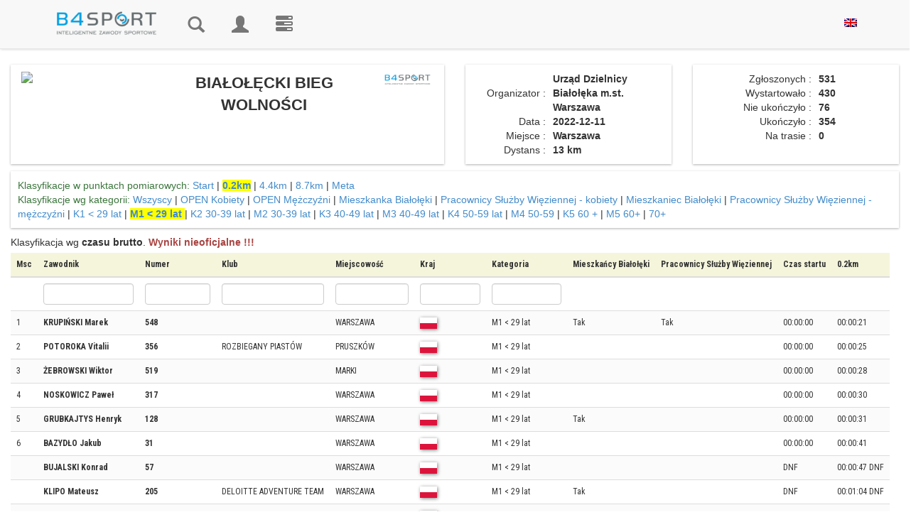

--- FILE ---
content_type: text/html; charset=utf-8
request_url: https://wyniki.b4sport.pl/bialolecki-bieg-wolnosci/m1-29-lat/e4313/c43267.html?times=0&embeded=&auto=0&location_nr=1
body_size: 11234
content:
<!DOCTYPE html>
<html lang="pl">
	<head>
				<meta http-equiv="content-type" content="text/html; charset=UTF-8">
		<meta charset="utf-8">
		<meta property="og:title" name="description" content="BIAŁOŁĘCKI BIEG WOLNOŚCI - Wyniki B4SPORT" />
<meta property="og:description" name="description" content="Wyniki dystansu BIAŁOŁĘCKI BIEG WOLNOŚCI. Zgłoszonych zawodników było 531. Sprawdź wyniki online" />
<link rel="stylesheet" type="text/css" href="https://cdnjs.cloudflare.com/ajax/libs/leaflet/1.3.1/leaflet.css" />
<link rel="stylesheet" type="text/css" href="/css/leaflet.markercluster/MarkerCluster.css" />
<link rel="stylesheet" type="text/css" href="/css/leaflet.markercluster/MarkerCluster.Default.css" />
<link rel="stylesheet" type="text/css" href="https://api.mapbox.com/mapbox.js/plugins/leaflet-fullscreen/v1.0.1/leaflet.fullscreen.css" />
<link rel="stylesheet" type="text/css" href="/css/pretty_table.css" />
<script type="text/javascript" src="/assets/8ebba4e2/jquery.min.js"></script>
<script type="text/javascript" src="/assets/8ebba4e2/jquery.ba-bbq.min.js"></script>
<script type="text/javascript" src="/js/Chart.bundle.min.js"></script>
<script type="text/javascript" src="/js/utils.js"></script>
<script type="text/javascript" src="https://cdnjs.cloudflare.com/ajax/libs/leaflet/1.3.1/leaflet.js"></script>
<script type="text/javascript" src="https://cdnjs.cloudflare.com/ajax/libs/leaflet-gpx/1.4.0/gpx.min.js"></script>
<script type="text/javascript" src="https://api.mapbox.com/mapbox.js/plugins/leaflet-fullscreen/v1.0.1/Leaflet.fullscreen.min.js"></script>
<script type="text/javascript" src="/js/chroma.js"></script>
<script type="text/javascript" src="/js/leaflet.markercluster/leaflet.markercluster.js"></script>
<script type="text/javascript" src="https://wyniki.b4sport.pl/js/jquery/jquery-ui-1.9.2.custom.min.js"></script>
<script type="text/javascript" src="https://wyniki.b4sport.pl/js/jquery/jquery.autocomplete.js"></script>
<script type="text/javascript" src="https://wyniki.b4sport.pl/js/docCookies.js"></script>
<title>BIAŁOŁĘCKI BIEG WOLNOŚCI - Wyniki B4SPORT</title>
		<meta name="viewport" content="width=device-width, initial-scale=1, maximum-scale=1">
		<link rel="preconnect" href="https://fonts.gstatic.com">
		<link href="https://fonts.googleapis.com/css2?family=Roboto+Condensed:ital,wght@0,300;0,400;0,700;1,300;1,400;1,700&display=swap" rel="stylesheet">
		<link href="https://wyniki.b4sport.pl/themes/timer/css/bootstrap.css" rel="stylesheet">
		<link href="https://wyniki.b4sport.pl/themes/timer/css/datepicker3.css" rel="stylesheet">
		<link href="https://wyniki.b4sport.pl/themes/timer/css/autocomplete.css" rel="stylesheet">
		<!--		<link href="https://wyniki.b4sport.pl/themes/timer/jquery-ui-1.11.4.custom/jquery-ui.min.css" rel="stylesheet">
                <link rel="stylesheet" href="https://wyniki.b4sport.pl/themes/timer/bootstrap-select-1.10.0/dist/css/bootstrap-select.css">-->
		<!--[if lt IE 9]>
			<script src="//html5shim.googlecode.com/svn/trunk/html5.js"></script>
		<![endif]-->
		<link href="https://wyniki.b4sport.pl/themes/timer/css/styles.css?t=1111124" rel="stylesheet">
		<link href="https://wyniki.b4sport.pl/themes/timer/css/flags.css" rel="stylesheet">
		
								<script src="https://wyniki.b4sport.pl/themes/timer/js/bootstrap.min.js"></script>
		<script src="https://wyniki.b4sport.pl/themes/timer/js/bootstrap-datepicker.js"></script>
<!--		<script src="https://wyniki.b4sport.pl/themes/timer/jquery-ui-1.11.4.custom/jquery-ui.min.js"></script>
                                <script src="https://wyniki.b4sport.pl/themes/timer/bootstrap-select-1.10.0/dist/js/bootstrap-select.js"></script>-->
<!-- Hotjar Tracking Code for http://wyniki.b4sport.pl -->
		<!--<script src="https://kit.fontawesome.com/a076d05399.js"></script>-->
		<link href="https://wyniki.b4sport.pl/images/disciplines/font/flaticon.css" rel="stylesheet">
<!--<script>
    (function(h,o,t,j,a,r){
        h.hj=h.hj||function(){(h.hj.q=h.hj.q||[]).push(arguments)};
        h._hjSettings={hjid:1545722,hjsv:6};
        a=o.getElementsByTagName('head')[0];
        r=o.createElement('script');r.async=1;
        r.src=t+h._hjSettings.hjid+j+h._hjSettings.hjsv;
        a.appendChild(r);
    })(window,document,'https://static.hotjar.com/c/hotjar-','.js?sv=');
</script>		-->
		<!-- Google Tag Manager -->
		<script>(function(w,d,s,l,i){w[l]=w[l]||[];w[l].push({'gtm.start':
		new Date().getTime(),event:'gtm.js'});var f=d.getElementsByTagName(s)[0],
		j=d.createElement(s),dl=l!='dataLayer'?'&l='+l:'';j.async=true;j.src=
		'https://www.googletagmanager.com/gtm.js?id='+i+dl;f.parentNode.insertBefore(j,f);
		})(window,document,'script','dataLayer','GTM-PFZRJK5');</script>
		<!-- End Google Tag Manager -->
	</head>
		<body >
		<!-- Google Tag Manager (noscript) -->
		<noscript><iframe src="https://www.googletagmanager.com/ns.html?id=GTM-PFZRJK5"
		height="0" width="0" style="display:none;visibility:hidden;"></iframe></noscript>
		<!-- End Google Tag Manager (noscript) -->
				<div id="topmenu" class="navbar navbar-default navbar-fixed-top" role="navigation">
			<div class="container">
				<div class="navbar-header">
					<button type="button" class="navbar-toggle" data-toggle="collapse" data-target=".navbar-collapse">
						<span class="sr-only">Toggle navigation</span>
						<span class="icon-bar"></span>
						<span class="icon-bar"></span>
						<span class="icon-bar"></span>
					</button>
					<a href="/" class="navbar-brand" style="max-width: 190px;"><img class="img-responsive" src="/images/b4sport-logo-www.png" alt="B4Sport"/></a>
				</div>
				<div class="navbar-collapse collapse">
					<ul class="nav navbar-nav navbar-icons">
												<!--<li ><a href="/timerRaces/showAdminEvents">Wydarzenia</a></li>-->
						<li ><a href="/" title="Wyniki"><i class="glyphicon glyphicon-search"></i><span class="navbar-label"> Wyniki</span></a></li>
													<li ><a href="/timer/logowanie" title="Zaloguj"><i class="glyphicon glyphicon-user"></i><span class="navbar-label"> Zaloguj</span></a></li>
												<li><a href="https://b4sport.pl/" title="B4SPORT.PL - elektroniczny pomiar czasu"><i class="glyphicon glyphicon-tasks"><span class="navbar-label">B4SPORT.PL - elektroniczny pomiar czasu</span></i></a></li>
											</ul>
					<ul class="nav navbar-nav navbar-right">
						<li>
						<a href="/bialolecki-bieg-wolnosci/m1-29-lat/e4313/c43267.html?language=en">
							<img style="" src="/images/en_us.png" />
						</a>
						</li>
											</ul>
<!--					<ul class="nav navbar-nav navbar-right">
						<li>
							<a href="/?language=en">
								<img style="" src="/images/en_us.png" />
							</a>
						</li>
					</ul>-->
				</div>
				<!--/.nav-collapse -->
			</div>
		</div>
		
		<!-- Begin Body -->
		<div id="maincontent">
			<div class="container">
				<div class="row">
					<div class="col-md-12">
						<div id="flashContainer">
																																		</div>
					</div>
				</div>
			</div>
			<div class="container-fluid">
				<div class="row">
					<div class="col-md-12">
						

<style>
	div.table-results tr.grid-filter input {
		height: 30px;
		padding: 6px;
	}
	div.table-results td, div.table-results th {
		font-size: 12px;
		white-space: nowrap;
		font-family: 'Roboto Condensed', sans-serif;
		/*font-stretch: semi-condensed;*/
		/*padding: 6px 6px !important;*/
		
	}
	div.table-results td.limit {
		border-bottom: 3px solid #ff8080;
		font-size: 16px;
		font-weight: bold;
		background-color: white;
	}
	div.table-results td.limitDist {
		border-bottom: 3px solid #8080ff;
		font-size: 16px;
		font-weight: bold;
		background-color: white;
	}
	div.table-results td.limitClass {
		border-bottom: 3px solid #ff8080;
		font-size: 16px;
		font-weight: bold;
		background-color: white;
	}
    tr.grid-filter select {
        padding: 2px;
        width: 53px;
        height: 30px;
    }
    img.spons-logo {
        max-height:200px;
        margin: 0 auto !important;
    }
	a.link-selected {
		font-weight: bold;
		background-color: yellow;
	}
	td.numberCell {
		text-align: right;
	}
	td.boldTd {
		font-weight: bold;
	}
	img.av-results {
		margin-left: 3px;
	}
	td.highlight, th.highlight  {
		background-color:lightcyan !important;
	}
	.table-results table th {
		background: beige;
		position: sticky;
		top: 0px; /* Don't forget this, required for the stickiness */
		/*box-shadow: 0 2px 2px -1px rgba(0, 0, 0, 0.4);*/
	}
	.table-results table td .glyphicon {
		position: unset;
	}
	
	.table-striped > tbody > tr:nth-child(even) > td, .table-striped > tbody > tr:nth-child(even) > th {
		background-color: rgb(255, 255, 255, 0.6);
	}
	.table-striped > tbody > tr:nth-child(odd) > td, .table-striped > tbody > tr:nth-child(odd) > th {
		background-color: rgb(249, 249, 249, 0.6);
	}
		
	.table-striped > tbody > tr.diamond:nth-child(even) > td, .table-striped > tbody > tr.diamond:nth-child(even) > th {
		background-color: rgb(64, 200, 255, 0.1);
	}
	.table-striped > tbody > tr.diamond:nth-child(odd) > td, .table-striped > tbody > tr.diamond:nth-child(odd) > th {
		background-color: rgb(0, 128, 249, 0.1);
	}
		
	.table-striped > tbody > tr.gold:nth-child(even) > td, .table-striped > tbody > tr.gold:nth-child(even) > th {
		background-color: rgb(255, 255, 130, 0.1);
	}
	.table-striped > tbody > tr.gold:nth-child(odd) > td, .table-striped > tbody > tr.gold:nth-child(odd) > th {
		background-color: rgb(249, 249, 0, 0.1);
	}
		
	.table-striped > tbody > tr.silver:nth-child(even) > td, .table-striped > tbody > tr.silver:nth-child(even) > th {
		background-color: rgb(255, 255, 255, 0.6);
	}
	.table-striped > tbody > tr.silver:nth-child(odd) > td, .table-striped > tbody > tr.silver:nth-child(odd) > th {
		background-color: rgb(249, 249, 255, 0.6);
	}
	
	.table-striped > tbody > tr.bronze:nth-child(even) > td, .table-striped > tbody > tr.bronze:nth-child(even) > th {
		background-color: rgb(255, 200, 130, 0.1);
	}
	.table-striped > tbody > tr.bronze:nth-child(odd) > td, .table-striped > tbody > tr.bronze:nth-child(odd) > th {
		background-color: rgb(120, 58, 0, 0.1);
	}
	
	tr.diamond td.result-name {
		background-image: url('/medals/diamond.png');
		background-repeat: no-repeat;
		background-position: right;
		padding-right:20px;
	}
	tr.gold td.result-name {
		background-image: url('/medals/gold-medal.png');
		background-repeat: no-repeat;
		background-position: right;
		padding-right:20px;
	}
	tr.silver td.result-name {
		background-image: url('/medals/silver-medal.png');
		background-repeat: no-repeat;
		background-position: right;
		padding-right:20px;
	}
	tr.bronze td.result-name {
		background-image: url('/medals/bronze-medal.png');
		background-repeat: no-repeat;
		background-position: right;
		padding-right:20px;
	}

	.loading-screen {
		text-align: center;
	}

	.loading-text {
		font-weight: 600;
		font-size: 40px;
		color: rgb(255, 255, 255);
		text-shadow:
			2px 2px 0 #000,
			-2px 2px 0 #000,
			-2px -2px 0 #000,
			2px -2px 0 #000;
	}

	#copied {
		color: rgb(0, 204, 0);
	}

	#not-copied {
		color: rgb(204, 0, 0);
	}

	.chip-icon {
		background-image: url('/images/chip_cropped_prev_ui.png');
		background-size: 85%;
		background-repeat: no-repeat;
		background-position: center;
	}

	@media screen and (min-width: 3400px) {
		.chip-icon {
			background-size: 50%;
		}
	}

	td.chip-icon > a {
		all: unset;
	}

</style>
<style>
	@media screen and (min-width: 1200px){

		.modal-dialog {
			width: 1000px;
		}
		
		.main-background {
			margin-top: 10px;
		}
    }
	
	.result-canvas {
		background-color: rgb(255, 255, 255,0.6);
	}
	
	.result-panel {
		margin-bottom: 10px;
		padding: 10px 10px;
		box-shadow: rgba(0,0,0,.3) 0 1px 3px 0;
		background-color: rgb(255, 255, 255,0.6);
	}
		
	.result-panel img.country-flag {	
		margin-right: 5px;
		margin-top: -6px;
		border:0;
		width:24px;
		height:16px;
		box-shadow: 1px 1px 2px grey;
	}
			
	.result-panel .runner-name {
		font-size: 20px;
		font-weight: bold;
	}
	
	.result-panel .runner-number {
		font-family: 'Faster One', cursive;
		font-size: 40px;
		background-color: #428bca;
		color:white;
		width: 100%;
		line-height: 44px;
		margin-top: 5px;
	}
	
	.result-panel .race-name {
		font-family: 'Teko', sans-serif;
		font-weight: 400;
		font-size: 20px;
		line-height: 20px;
		margin-top: 10px;
	}	
	
	.result-panel .race-data {
		font-family: 'Teko', sans-serif;
		font-weight: 400;
		font-size: 14px;
		border-bottom: 1px solid #ccc;
	}	
	
	.result-panel .time-row {
		font-size: 16px;
		border-bottom: 1px solid #ccc;
		margin-bottom: 10px
	}	
	
	.result-panel .border-top-row {
		border-top: 1px solid #ccc;
		margin-top:10px;
		padding-top:10px;
	}	
	
	.result-panel .event-name {
		font-weight: 500;
	}	
	
	.result-panel .runner-data table {
		width: 100%;
	}	
	
	.result-panel td.parameter-name {
		text-align: right;
		width: 40%;
		padding-right:5px;
	}	
	
	.result-panel td.parameter-name-long {
		text-align: right;
		width: 60%;
		padding-right: 5px;
	}
	
	.result-panel td.parameter-value {
		text-align: left;
		font-weight: bold;
		padding-left:5px;
		padding-right:5px;
	}	
	
	.result-panel .runner-flag  {
		margin-left: 10px;
		margin-top: -10px;
	}	
	
	.result-panel .results-data .col-xs-7  {
		padding-left: 25px;
	}	
	.result-panel .results-data .col-xs-5  {
		padding-right: 25px;
	}
	
	.padding-panel {
		padding-left: 10px;
		padding-right: 10px;
	}
	
	.link-panel .col-xs-6 {
		text-align: center;
	}
		
	
	@media screen and (min-width: 1200px){
		.result-panel .event-name {
			font-size: 22px;
			/*font-weight: bold;*/
			/*line-height: 22px;*/
		}	
    }	
	
	.table-responsive {
		width: 99%;
		/* margin-bottom: 15px;
		overflow-x: auto;
		overflow-y: auto;
		-webkit-overflow-scrolling: touch;
		-ms-overflow-style: -ms-autohiding-scrollbar;
		height: 500px;
		border: 1px solid #ddd; */
	}
	
	.table-results td {
		background-color: rgb(255, 255, 255, 0.6);
	}
	.table-results {
		margin-top: 5px;
	}
	
	.wrapper1 {
	  width: 100%;
	  overflow-x: auto;
	  overflow-y:hidden;
	  height: 20px;
	  position: sticky;
	  top: 0px;
	}

	.div1 {
	  width: 100%;
	  height: 20px;
	}
	

	.main-background:before{
		content: "";
		position: absolute;
		background-image: url("http://www.biegwolnosci.waw.pl/wp-content/uploads/2015/11/BB8-logo.jpg"); 
		background-repeat: repeat-y;
		background-position: center center;
		background-size: 100%;
		/*background-attachment: fixed;*/
		opacity: .05;
		height: 100%;
		width: 99%;
	}
	
</style>
<div class="main-background">
	<div class="row" style="height:10px"></div>

<div class="row" id="div-tytul">
	<div class="col-lg-6 text-center div-tytul-child">
		<div class="result-panel text-center">
			<div class="row">
				<div class="col-xs-4 col-md-4"><a target="_blank" href="https://www.biegwolnosci.waw.pl/"><img style="margin-left: 5px; max-height: 120px;" class="img-responsive img-rounded" src="http://www.biegwolnosci.waw.pl/wp-content/uploads/2015/11/BB8-logo.jpg"></a></div>
				<div class="col-xs-8 col-md-6 event-name">
					<strong>BIAŁOŁĘCKI BIEG WOLNOŚCI</strong>
																
				</div>					
				<div class="col-xs-12 col-md-2"><a target="_blank" href="http://b4sport.pl"><img class="img-responsive img-rounded" style="margin-right: 5px; max-height: 120px; float: right;display: inline;" src="/images/b4sport-logo-www.png"/></a></div>
			</div>
		</div>
	</div>

	<div class="col-lg-3 div-tytul-child">
        		<div class="result-panel text-center"><!-- Panel informacyjny -->
			<div class="runner-data">
				<table>
										<tr>
						<td class="parameter-name">Organizator&nbsp;:</td>
						<td class="parameter-value">Urząd Dzielnicy Białołęka m.st. Warszawa</td>
					</tr>
															<tr>
						<td class="parameter-name">Data&nbsp;:</td>
						<td class="parameter-value">2022-12-11</td>
					</tr>
															<tr>
						<td class="parameter-name">Miejsce&nbsp;:</td>
						<td class="parameter-value">Warszawa</td>
					</tr>
															<tr>
						<td class="parameter-name">Dystans&nbsp;:</td>
						<td class="parameter-value">13 km</td>
					</tr>
															<tr>
										</tr>
				</table>
			</div>
		</div>
	</div>
	<div class="col-lg-3 div-tytul-child">
		<div class="result-panel text-center"><!-- Statystyki -->
			<div class="runner-data">
				<table>
										<tr>
						<td class="parameter-name-long">Zgłoszonych&nbsp;:</td>
						<td class="parameter-value">531</td>
					</tr>
															<tr>
						<td class="parameter-name-long">Wystartowało&nbsp;:</td>
						<td class="parameter-value">430</td>
					</tr>
															<tr>
						<td class="parameter-name-long">Nie ukończyło&nbsp;:</td>
						<td class="parameter-value">76</td>
					</tr>
															<tr>
						<td class="parameter-name-long">Ukończyło&nbsp;:</td>
						<td class="parameter-value">354</td>
					</tr>
															<tr>
						<td class="parameter-name-long">Na trasie&nbsp;:</td>
						<td class="parameter-value">0</td>
					</tr>
									</table>
			</div>
		</div>		
	</div>
	</div>
<div class="row">	
	<div class="col-xs-12">
        <div class="result-panel" id="div-klasyfikacje">
	<div class="row">
		<div class="col-md-12"> 
			<span class="text-success">Klasyfikacje w punktach pomiarowych:</span>
			<a class="" href="/bialolecki-bieg-wolnosci/e4313.html?embeded=0&amp;times=0&amp;auto=0&amp;location_nr=-2">Start</a> | <a class="link-selected" href="/bialolecki-bieg-wolnosci/e4313.html?times=0&amp;embeded=0&amp;auto=0&amp;location_nr=1">0.2km</a> | <a class="" href="/bialolecki-bieg-wolnosci/e4313.html?times=0&amp;embeded=0&amp;auto=0&amp;location_nr=2">4.4km</a> | <a class="" href="/bialolecki-bieg-wolnosci/e4313.html?times=0&amp;embeded=0&amp;auto=0&amp;location_nr=3">8.7km</a> | 			<a class="" href="/bialolecki-bieg-wolnosci/e4313.html?times=0&amp;embeded=0&amp;auto=0">Meta</a>		</div>
	</div>
	<div class="row">
		<div class="col-md-12"> 
			<span class="text-success">Klasyfikacje wg kategorii:</span>
			<a class="" href="/bialolecki-bieg-wolnosci/e4313.html?times=0&amp;embeded=0&amp;auto=0&amp;location_nr=1">Wszyscy</a>							 | <a class="" href="/bialolecki-bieg-wolnosci/open-kobiety/e4313/c43274.html?times=0&amp;embeded=0&amp;auto=0&amp;location_nr=1">OPEN Kobiety</a>							 | <a class="" href="/bialolecki-bieg-wolnosci/open-mezczyzni/e4313/c43275.html?times=0&amp;embeded=0&amp;auto=0&amp;location_nr=1">OPEN Mężczyźni</a>							 | <a class="" href="/bialolecki-bieg-wolnosci/mieszkanka-bialoleki/e4313/c43282.html?times=0&amp;embeded=0&amp;auto=0&amp;location_nr=1">Mieszkanka Białołęki</a>							 | <a class="" href="/bialolecki-bieg-wolnosci/pracownicy-sluzby-wieziennej-kobiety/e4313/c43280.html?times=0&amp;embeded=0&amp;auto=0&amp;location_nr=1">Pracownicy Służby Więziennej - kobiety</a>							 | <a class="" href="/bialolecki-bieg-wolnosci/mieszkaniec-bialoleki/e4313/c43281.html?times=0&amp;embeded=0&amp;auto=0&amp;location_nr=1">Mieszkaniec Białołęki</a>							 | <a class="" href="/bialolecki-bieg-wolnosci/pracownicy-sluzby-wieziennej-mezczyzni/e4313/c43268.html?times=0&amp;embeded=0&amp;auto=0&amp;location_nr=1">Pracownicy Służby Więziennej - mężczyźni</a>							 | <a class="" href="/bialolecki-bieg-wolnosci/k1-29-lat/e4313/c43277.html?times=0&amp;embeded=0&amp;auto=0&amp;location_nr=1">K1 < 29 lat</a>							 | <a class="link-selected" href="/bialolecki-bieg-wolnosci/m1-29-lat/e4313/c43267.html?times=0&amp;embeded=0&amp;auto=0&amp;location_nr=1">M1 < 29 lat  </a>							 | <a class="" href="/bialolecki-bieg-wolnosci/k2-30-39-lat/e4313/c43278.html?times=0&amp;embeded=0&amp;auto=0&amp;location_nr=1">K2 30-39 lat</a>							 | <a class="" href="/bialolecki-bieg-wolnosci/m2-30-39-lat/e4313/c43269.html?times=0&amp;embeded=0&amp;auto=0&amp;location_nr=1">M2 30-39 lat</a>							 | <a class="" href="/bialolecki-bieg-wolnosci/k3-40-49-lat/e4313/c43279.html?times=0&amp;embeded=0&amp;auto=0&amp;location_nr=1">K3 40-49 lat</a>							 | <a class="" href="/bialolecki-bieg-wolnosci/m3-40-49-lat/e4313/c43270.html?times=0&amp;embeded=0&amp;auto=0&amp;location_nr=1">M3 40-49 lat</a>							 | <a class="" href="/bialolecki-bieg-wolnosci/k4-50-59-lat/e4313/c43272.html?times=0&amp;embeded=0&amp;auto=0&amp;location_nr=1">K4 50-59 lat</a>							 | <a class="" href="/bialolecki-bieg-wolnosci/m4-50-59/e4313/c43271.html?times=0&amp;embeded=0&amp;auto=0&amp;location_nr=1">M4 50-59</a>							 | <a class="" href="/bialolecki-bieg-wolnosci/k5-60-/e4313/c43273.html?times=0&amp;embeded=0&amp;auto=0&amp;location_nr=1">K5 60 +</a>							 | <a class="" href="/bialolecki-bieg-wolnosci/m5-60%2B/e4313/c43276.html?times=0&amp;embeded=0&amp;auto=0&amp;location_nr=1">M5 60+</a>							 | <a class="" href="/bialolecki-bieg-wolnosci/70%2B/e4313/c43286.html?times=0&amp;embeded=0&amp;auto=0&amp;location_nr=1">70+</a>			
					</div>
	</div>
	
</div>
	
<div class="result-panel-main" style="padding-right: 0;margin-top:10px">
	
Klasyfikacja wg 
<strong>czasu brutto</strong>.

	<span class="text-danger"><strong>Wyniki nieoficjalne !!!</strong></span>

<div>
	<div class="table-responsive table-names table-results wrapper2">
		<div class="grid-view rounded" id="resultsGrid">
<table class="table table-striped table-hover">
<thead>
<tr>
<th style="" id="resultsGrid_c0">Msc</th><th id="resultsGrid_c1">Zawodnik</th><th id="resultsGrid_c2">Numer</th><th id="resultsGrid_c3">Klub</th><th id="resultsGrid_c4">Miejscowość</th><th id="resultsGrid_c5">Kraj</th><th id="resultsGrid_c6">Kategoria</th><th id="resultsGrid_c13">Mieszkańcy Białołęki</th><th id="resultsGrid_c14">Pracownicy Służby Więziennej</th><th id="resultsGrid_c15">Czas startu</th><th id="resultsGrid_c20">0.2km</th></tr>
<tr class="grid-filter">
<td style="">&nbsp;</td><td><input name="FiltersForm[surname]" type="text" value="" /></td><td><input name="FiltersForm[number]" type="text" value="" /></td><td><input name="FiltersForm[team]" type="text" value="" /></td><td><input name="FiltersForm[city]" type="text" value="" /></td><td><input name="FiltersForm[country]" type="text" value="" /></td><td><input name="FiltersForm[category_name]" type="text" value="" /></td><td>&nbsp;</td><td>&nbsp;</td><td>&nbsp;</td><td>&nbsp;</td></tr>
</thead>
<tbody>
<tr>
<td style="">1<input class="rowChip" type="hidden" id="chip0" value="4XNS0F1"/><input class="rowName" type="hidden" id="rrname0" value="krupinski-marek"/></td><td class=""><strong class="texdt-primary">KRUPIŃSKI Marek </strong></td><td><strong>548</strong></td><td><span class='_small'></span></td><td><span class='_small'>WARSZAWA</span></td><td><span class='_small' style='font-weight:bold;'><img style='border:0;width:24px;height:16px;box-shadow: 1px 1px 5px grey;' src='/images/flags-mini/pl.png' title='Polska (POL)'/></span></td><td>M1 &lt; 29 lat  </td><td>Tak</td><td>Tak</td><td>00:00:00</td><td>00:00:21</td></tr>
<tr>
<td style="">2<input class="rowChip" type="hidden" id="chip1" value="1XHT5EA"/><input class="rowName" type="hidden" id="rrname1" value="potoroka-vitalii"/></td><td class=""><strong class="texdt-primary">POTOROKA Vitalii </strong></td><td><strong>356</strong></td><td><span class='_small'>ROZBIEGANY PIASTÓW</span></td><td><span class='_small'>PRUSZKÓW</span></td><td><span class='_small' style='font-weight:bold;'><img style='border:0;width:24px;height:16px;box-shadow: 1px 1px 5px grey;' src='/images/flags-mini/pl.png' title='Polska (POL)'/></span></td><td>M1 &lt; 29 lat  </td><td></td><td></td><td>00:00:00</td><td>00:00:25</td></tr>
<tr>
<td style="">3<input class="rowChip" type="hidden" id="chip2" value="8RHWM7F"/><input class="rowName" type="hidden" id="rrname2" value="zebrowski-wiktor"/></td><td class=""><strong class="texdt-primary">ŻEBROWSKI Wiktor </strong></td><td><strong>519</strong></td><td><span class='_small'></span></td><td><span class='_small'>MARKI</span></td><td><span class='_small' style='font-weight:bold;'><img style='border:0;width:24px;height:16px;box-shadow: 1px 1px 5px grey;' src='/images/flags-mini/pl.png' title='Polska (POL)'/></span></td><td>M1 &lt; 29 lat  </td><td></td><td></td><td>00:00:00</td><td>00:00:28</td></tr>
<tr>
<td style="">4<input class="rowChip" type="hidden" id="chip3" value="8RNW086"/><input class="rowName" type="hidden" id="rrname3" value="noskowicz-pawel"/></td><td class=""><strong class="texdt-primary">NOSKOWICZ Paweł </strong></td><td><strong>317</strong></td><td><span class='_small'></span></td><td><span class='_small'>WARSZAWA</span></td><td><span class='_small' style='font-weight:bold;'><img style='border:0;width:24px;height:16px;box-shadow: 1px 1px 5px grey;' src='/images/flags-mini/pl.png' title='Polska (POL)'/></span></td><td>M1 &lt; 29 lat  </td><td></td><td></td><td>00:00:00</td><td>00:00:30</td></tr>
<tr>
<td style="">5<input class="rowChip" type="hidden" id="chip4" value="3SNKS3P"/><input class="rowName" type="hidden" id="rrname4" value="grubkajtys-henryk"/></td><td class=""><strong class="texdt-primary">GRUBKAJTYS Henryk </strong></td><td><strong>128</strong></td><td><span class='_small'></span></td><td><span class='_small'>WARSZAWA</span></td><td><span class='_small' style='font-weight:bold;'><img style='border:0;width:24px;height:16px;box-shadow: 1px 1px 5px grey;' src='/images/flags-mini/pl.png' title='Polska (POL)'/></span></td><td>M1 &lt; 29 lat  </td><td>Tak</td><td></td><td>00:00:00</td><td>00:00:31</td></tr>
<tr>
<td style="">6<input class="rowChip" type="hidden" id="chip5" value="6YKXCHX"/><input class="rowName" type="hidden" id="rrname5" value="bazydlo-jakub"/></td><td class=""><strong class="texdt-primary">BAZYDŁO Jakub </strong></td><td><strong>31</strong></td><td><span class='_small'></span></td><td><span class='_small'>WARSZAWA</span></td><td><span class='_small' style='font-weight:bold;'><img style='border:0;width:24px;height:16px;box-shadow: 1px 1px 5px grey;' src='/images/flags-mini/pl.png' title='Polska (POL)'/></span></td><td>M1 &lt; 29 lat  </td><td></td><td></td><td>00:00:00</td><td>00:00:41</td></tr>
<tr>
<td style=""><input class="rowChip" type="hidden" id="chip6" value="3DNYZEX"/><input class="rowName" type="hidden" id="rrname6" value="bujalski-konrad"/></td><td class=""><strong class="texdt-primary">BUJALSKI Konrad </strong></td><td><strong>57</strong></td><td><span class='_small'></span></td><td><span class='_small'>WARSZAWA</span></td><td><span class='_small' style='font-weight:bold;'><img style='border:0;width:24px;height:16px;box-shadow: 1px 1px 5px grey;' src='/images/flags-mini/pl.png' title='Polska (POL)'/></span></td><td>M1 &lt; 29 lat  </td><td></td><td></td><td>DNF</td><td>00:00:47 DNF</td></tr>
<tr>
<td style=""><input class="rowChip" type="hidden" id="chip7" value="3ZK08ZY"/><input class="rowName" type="hidden" id="rrname7" value="klipo-mateusz"/></td><td class=""><strong class="texdt-primary">KLIPO Mateusz </strong></td><td><strong>205</strong></td><td><span class='_small'>DELOITTE ADVENTURE TEAM</span></td><td><span class='_small'>WARSZAWA</span></td><td><span class='_small' style='font-weight:bold;'><img style='border:0;width:24px;height:16px;box-shadow: 1px 1px 5px grey;' src='/images/flags-mini/pl.png' title='Polska (POL)'/></span></td><td>M1 &lt; 29 lat  </td><td>Tak</td><td></td><td>DNF</td><td>00:01:04 DNF</td></tr>
<tr>
<td style=""><input class="rowChip" type="hidden" id="chip8" value="1NK0PEC"/><input class="rowName" type="hidden" id="rrname8" value="czernicowski-szymon"/></td><td class=""><strong class="texdt-primary">CZERNICOWSKI Szymon </strong></td><td><strong>274</strong></td><td><span class='_small'>BIEGAJĄCY BIBLIOTEKARZ</span></td><td><span class='_small'>WARSZAWA</span></td><td><span class='_small' style='font-weight:bold;'><img style='border:0;width:24px;height:16px;box-shadow: 1px 1px 5px grey;' src='/images/flags-mini/pl.png' title='Polska (POL)'/></span></td><td>M1 &lt; 29 lat  </td><td></td><td></td><td>DNF</td><td>00:01:06 DNF</td></tr>
<tr>
<td style="">10<input class="rowChip" type="hidden" id="chip9" value="4XK38SE"/><input class="rowName" type="hidden" id="rrname9" value="jaroszewski-lukasz"/></td><td class=""><strong class="texdt-primary">JAROSZEWSKI Łukasz </strong></td><td><strong>160</strong></td><td><span class='_small'></span></td><td><span class='_small'>WARSZAWA</span></td><td><span class='_small' style='font-weight:bold;'><img style='border:0;width:24px;height:16px;box-shadow: 1px 1px 5px grey;' src='/images/flags-mini/pl.png' title='Polska (POL)'/></span></td><td>M1 &lt; 29 lat  </td><td></td><td></td><td>00:00:00</td><td>00:01:10</td></tr>
<tr>
<td style="">11<input class="rowChip" type="hidden" id="chip10" value="8WH8BC9"/><input class="rowName" type="hidden" id="rrname10" value="trzcinski-michal"/></td><td class=""><strong class="texdt-primary">TRZCIŃSKI Michał </strong></td><td><strong>468</strong></td><td><span class='_small'></span></td><td><span class='_small'>WARSZAWA</span></td><td><span class='_small' style='font-weight:bold;'><img style='border:0;width:24px;height:16px;box-shadow: 1px 1px 5px grey;' src='/images/flags-mini/pl.png' title='Polska (POL)'/></span></td><td>M1 &lt; 29 lat  </td><td></td><td></td><td>00:00:00</td><td>00:01:12</td></tr>
<tr>
<td style="">12<input class="rowChip" type="hidden" id="chip11" value="8RHFZMV"/><input class="rowName" type="hidden" id="rrname11" value="juszczak-kamil"/></td><td class=""><strong class="texdt-primary">JUSZCZAK Kamil </strong></td><td><strong>169</strong></td><td><span class='_small'></span></td><td><span class='_small'>WIELISZEW</span></td><td><span class='_small' style='font-weight:bold;'><img style='border:0;width:24px;height:16px;box-shadow: 1px 1px 5px grey;' src='/images/flags-mini/pl.png' title='Polska (POL)'/></span></td><td>M1 &lt; 29 lat  </td><td></td><td></td><td>00:00:00</td><td>00:01:13</td></tr>
<tr>
<td style="">13<input class="rowChip" type="hidden" id="chip12" value="4XH3WZV"/><input class="rowName" type="hidden" id="rrname12" value="orzewiecki-tomasz"/></td><td class=""><strong class="texdt-primary">ORZEWIECKI Tomasz </strong></td><td><strong>542</strong></td><td><span class='_small'></span></td><td><span class='_small'></span></td><td><span class='_small' style='font-weight:bold;'><img style='border:0;width:24px;height:16px;box-shadow: 1px 1px 5px grey;' src='/images/flags-mini/pl.png' title='Polska (POL)'/></span></td><td>M1 &lt; 29 lat  </td><td></td><td></td><td>00:00:00</td><td>00:01:14</td></tr>
<tr>
<td style=""><input class="rowChip" type="hidden" id="chip13" value="3GHE8M2"/><input class="rowName" type="hidden" id="rrname13" value="dabrowa-bartosz"/></td><td class=""><strong class="texdt-primary">DĄBROWA Bartosz </strong></td><td><strong>30</strong></td><td><span class='_small'></span></td><td><span class='_small'>WARSZAWA</span></td><td><span class='_small' style='font-weight:bold;'><img style='border:0;width:24px;height:16px;box-shadow: 1px 1px 5px grey;' src='/images/flags-mini/pl.png' title='Polska (POL)'/></span></td><td>M1 &lt; 29 lat  </td><td>Tak</td><td></td><td>DNF</td><td>00:01:21 DNF</td></tr>
<tr>
<td style="">15<input class="rowChip" type="hidden" id="chip14" value="6YH6561"/><input class="rowName" type="hidden" id="rrname14" value="kowalczyk-mateusz"/></td><td class=""><strong class="texdt-primary">KOWALCZYK Mateusz </strong></td><td><strong>228</strong></td><td><span class='_small'></span></td><td><span class='_small'>WARSZAWA</span></td><td><span class='_small' style='font-weight:bold;'><img style='border:0;width:24px;height:16px;box-shadow: 1px 1px 5px grey;' src='/images/flags-mini/pl.png' title='Polska (POL)'/></span></td><td>M1 &lt; 29 lat  </td><td></td><td></td><td>00:00:00</td><td>00:01:25</td></tr>
</tbody>
</table><div class="row"><div class="col-md-5 col-sm-12"><div class="dataTables_info">Znaleziono 15 wynik(ów)</div></div><div class="col-md-7 col-sm-12"></div></div><br /><div class="keys" style="display:none" title="/bialolecki-bieg-wolnosci/m1-29-lat/e4313/c43267.html?times=0&amp;embeded=&amp;auto=0&amp;location_nr=1"><span>36393679</span><span>36392600</span><span>36392675</span><span>36392709</span><span>36393562</span><span>36392668</span><span>36392051</span><span>36394649</span><span>36394648</span><span>36393693</span><span>36393585</span><span>36393671</span><span>36394530</span><span>36394639</span><span>36393635</span></div>
</div>
	</div>
</div>
	
</div>
	
	</div>
</div>


</div>


<script>
	function onSelectionChange()
	{
			$("#resultsGrid > table > tbody > tr").each(function (j)
			{
				if ($(this).hasClass("selected"))
				{
					$(this).removeClass("selected");
					var rowChip = $(this).find('input.rowChip');
					var rowName = $(this).find('input.rowName');
					window.open("/bialolecki-bieg-wolnosci/" + rowName.val() + "/e4313/chip_" + rowChip.val() + ".html", "_blank");
				}
			});
	}

function gotoTimes(id, event_id) {
	// document.location.href = "/timerRaces/times.html?result_id="+id+"&event_id="+event_id;
	window.open("/timerRaces/times.html?result_id="+id+"&event_id="+event_id, "_blank").focus();
	event.stopPropagation();
	return false;
}
function gotoEdit(id, event_id) {
	// document.location.href = "/timerRaces/editResult.html?result_id="+id+"&event_id="+event_id;
	window.open("/timerRaces/editResult.html?result_id="+id+"&event_id="+event_id, "_blank").focus();
	event.stopPropagation();
	return false;
}

function goToChips() {
	window.open('https://b4sportonline.pl/Zwrot_chipow_do_pomiaru_czasu/', "_blank").focus();
	event.stopPropagation();
	return false;
}

var mapDisplayed = false;
var xhr;

function showMapDialog() {
	// zmienna globalna dla setInterval użyta w show_map_with_ribbon
	window.showMapIntervalId = null;

	xhr = $.ajax({
		url : '/timerRaces/showMap',
		type : 'POST',
		data : {
			event_id: 4313,
			runners: '["548","356","519","317","128","31","57","205","274","160","468","169","542","30","228"]'
		},
		beforeSend : function(xhr) {
			mapDisplayed = false;
			$('#loading-screen').modal('show');
		},
		error : function() {
			$('#myModal').modal('hide');
			$('#loading-screen').modal('hide');
		},
		success : function(response) {
			mapDisplayed = true;
			$('#loading-screen').modal('hide');
			$('#myModal').modal('show');
			// dodaję opóźnienie - fix na niecentrowanie mapy.
			setTimeout(() => {
				$('#my-modal-text').html(response);
				$('#myModal').on('hidden.bs.modal', function (e) {
					console.log('modal close');
					clearInterval(window.showMapIntervalId);
					window.showMapIntervalId = null;
				});
			}, 200);
		}
	});
}

function copyMapUrl() {
	var url = "https://wyniki.b4sport.pl/mapa/bialolecki-bieg-wolnosci/m1-29-lat/e4313/c43267.html?times=0&embeded=&auto=0&location_nr=1";

	navigator.clipboard.writeText(url)
		.then(function() {
			$('#copied').fadeIn(250, function() {
				setTimeout(function() {
					$('#copied').fadeOut(250);
				}, 2500);
			});
		})
		.catch(function(err) {
			$('#not-copied').fadeIn(250, function() {
				setTimeout(function() {
					$('#not-copied').fadeOut(250);
				}, 2500);
			});
			console.log(err);
		});
}

$(document).ready(function(){
    $('[data-toggle="popover"]').popover();
	$('#myModal').modal('hide');
	$('#loading-screen').modal('hide');
	$('#loading-screen').on('hide.bs.modal', function (e) {
		xhr.abort();
	});
	$('#copied').hide();
	$('#not-copied').hide();

	
	// $(".wrapper1 .div1").width($(".wrapper2 table").width());
	// if ($( window ).width() > 900) {
	// 	var hgh = $( window ).height() - $("#div-klasyfikacje").height()-$("#div-tytul").height() - 200;
	// 	if ($(".table-results table").height() > 500) {
	// 		$(".table-results").height(hgh);
	// 	}
	// }
	
	if ($( window ).width() > 900) {
		console.log(">900");
		$('.table-results table th').css('top',$('#topmenu').height()+'px');
	}
});

$( window ).on( "load", function() {
	if ($( window ).width() > 900) {
		var maxH = 0;
		$('.div-tytul-child').each(function(){
			if ($(this).height() > maxH) {
				maxH = $(this).height();
			}
		});
		$('.div-tytul-child .result-panel').height(maxH-30);
	}
});
$( window ).on( "resize", function() {
	if ($( window ).width() > 900) {
		$('.div-tytul-child .result-panel').css("height", "auto");
		var maxH = 0;
		$('.div-tytul-child').each(function(){
			if ($(this).height() > maxH) {
				maxH = $(this).height();
			}
		});
		$('.div-tytul-child .result-panel').height(maxH-30);
	}
});

// $(function(){
//  $(".wrapper1").scroll(function(){
//    $(".wrapper2").scrollLeft($(".wrapper1").scrollLeft());
//  });
//  $(".wrapper2").scroll(function(){
//    $(".wrapper1").scrollLeft($(".wrapper2").scrollLeft());
//  });
// });
</script>
<div class="modal fade" id="myModal" role="dialog">
	<div class="modal-dialog  modal-lg">
	  <!-- Modal content-->
		<div class="modal-content">
			<div class="modal-header">
				<button type="button" class="close" data-dismiss="modal">&times;</button>
				<h4 id="my-modal-title" class="modal-title">Mapa i profil terenu <a title="Udostępnij" onclick="copyMapUrl()"><i class="glyphicon glyphicon-link"></i></a><i id="not-copied">Nie udało się skopiować do schowka!</i><i id="copied">Skopiowano do schowka!</i></h4>
			</div>
			<div class="modal-body" id="my-modal-text">
			</div>
			<div class="modal-footer">
				<button type="button" class="btn btn-default" data-dismiss="modal">Zamknij</button>
			</div>
		</div>
	</div>
</div>

<div class="modal fade bs-example-modal-sm" tabindex="-1" id="loading-screen" role="dialog">
	<div class="modal-dialog modal-sm">
		<div class="modal-content">
			<div class="modal-body loading-screen">
				<div class="row" style="margin-top: 40px;">
					<div class="col-md-6 col-md-offset-3">
						<img src="/images/loader.gif" alt="LOADING"></br>
						<span class="loading-text">Trwa ładowanie mapy. Proszę czekać</span>
					</div>
				</div>
			</div>
		</div>
	</div>
</div>						<hr>
					</div> 
				</div>
			</div>
		</div>

				<div id="footer">
			<div class="container">
				<div class="row">
					<div class="col-md-8">
						<h4>Copyright &copy; 2015-2026 <a href="https://b4sport.pl/" target="_blank"><strong>B4SPORT - nowoczesny pomiar czasu</strong></a>. All Rights Reserved.</h4>
					</div>
					<div class="col-md-4 text-right">
						<a target="_blank" href="/doc/polityka-prywatnosci.pdf">Polityka prywatności</a>
					</div>
				</div>
			</div>
		</div>
		
        <template id="toast-template">
            <div class="toast alert">
                <button class="close-btn text-right btn" style="display: none;">&times;</button>
                <span class="toast-message"></span>
                <button class="confirm-btn btn btn-primary" style="display: none;">Confirm</button>
                <div class="text-right">
                    <span class="toast-id text-muted" style="display: none;"></span>
                    <span class="toast-time text-muted" style="display: none;"></span>
                </div>
            </div>
        </template>

        <div id="toast-container"></div>

		<script>
            (function(i,s,o,g,r,a,m){i['GoogleAnalyticsObject']=r;i[r]=i[r]||function(){
            (i[r].q=i[r].q||[]).push(arguments)},i[r].l=1*new Date();a=s.createElement(o),
            m=s.getElementsByTagName(o)[0];a.async=1;a.src=g;m.parentNode.insertBefore(a,m)
            })(window,document,'script','//www.google-analytics.com/analytics.js','ga');

            ga('create', 'UA-69630819-2', 'auto');
            ga('send', 'pageview');

            $(document).ready(function() {
                $("label").each(function() {
                    $(this).tooltip();
                });

                const container = $('#toast-container');

                function showToast(message, options) {
                    const {
                        toastClass = 'danger',
                        timestamp = null,
                        duration = 5000,
                        showClose = true,
                        btnLabel = null,
                        btnCallback = null,
                        id = null
                    } = options;
                    const template = document.getElementById('toast-template');
                    const cloned = template.innerHTML.trim();
                    const toast = $(cloned);
                    const close = () => toast.hide(100, () => toast.remove());
                    if (id) {
                        toast.attr('id', id);
                    }

                    toast.addClass(`alert-${toastClass}`);

                    const toastMessage = toast.find('.toast-message');
                    toastMessage.text(message);

                    if (showClose) {
                        const closeBtn = toast.find('.close-btn');
                        closeBtn.on('click touchstart', close);
                        closeBtn.removeAttr('style');
                    }

                    if (btnLabel) {
                        const confirmBtn = toast.find('.confirm-btn');
                        confirmBtn.text(btnLabel);
                        confirmBtn.on('click touchstart', () => {
                            btnCallback();
                            close();
                        });
                        confirmBtn.removeAttr('style');
                    }

                    if (id) {
                        const toastId = toast.find('.toast-id');
                        toastId.text(`(${id.slice(1)})`);
                        toastId.removeAttr('style');
                    }
                    if (timestamp) {
                        const toastTs = toast.find('.toast-time');
                        toastTs.text(timestamp);
                        toastTs.removeAttr('style');
                    }

                    container.append(toast);

                    setTimeout(() => toast.addClass('in-view'), 100);
                    if (duration) {
                        setTimeout(close, duration);
                    }

                    return toast;
                }

                            });
        </script>
    <script type="text/javascript" src="/assets/6b1d745c/gridview/jquery.yiigridview.js"></script>
<script type="text/javascript">
/*<![CDATA[*/
jQuery(function($) {
jQuery('#resultsGrid').yiiGridView({'ajaxUpdate':false,'ajaxVar':'ajax','pagerClass':'dataTables_paginate paging_bootstrap','loadingClass':'grid-view-loading','filterClass':'grid-filter','tableClass':'table table-striped table-hover','selectableRows':1,'enableHistory':false,'updateSelector':'{page}, {sort}','filterSelector':'{filter}','selectionChanged':function(id){onSelectionChange();}});
});
/*]]>*/
</script>
</body>
</html>


--- FILE ---
content_type: application/javascript; charset=utf-8
request_url: https://wyniki.b4sport.pl/js/docCookies.js
body_size: 3043
content:
var docCookies = {
    getItem: function (sKey) {
        return decodeURIComponent(document.cookie.replace(new RegExp("(?:(?:^|.*;)\\s*" + encodeURIComponent(sKey).replace(/[\-\.\+\*]/g, "\\$&") + "\\s*\\=\\s*([^;]*).*$)|^.*$"), "$1")) || null;
    },
    /** 
    * docCookies.setItem(sKey, sValue, vEnd, sPath, sDomain, bSecure) 
    * 
    * @argument sKey (String): the name of the cookie; 
    * @argument sValue (String): the value of the cookie; 
    * @optional argument vEnd (Number, String, Date Object or null): the max-age in seconds (e.g., 31536e3 for a year) or the 
    *  expires date in GMTString format or in Date Object format; if not specified it will expire at the end of session;  
    * @optional argument sPath (String or null): e.g., "/", "/mydir"; if not specified, defaults to the current path of the current document location; 
    * @optional argument sDomain (String or null): e.g., "example.com", ".example.com" (includes all subdomains) or "subdomain.example.com"; if not 
    * specified, defaults to the host portion of the current document location; 
    * @optional argument bSecure (Boolean or null): cookie will be transmitted only over secure protocol as https; 
    * @return undefined; 
    **/  
    setItem: function (sKey, sValue, vEnd, sPath, sDomain, bSecure) {
        if (!sKey || /^(?:expires|max\-age|path|domain|secure)$/i.test(sKey)) {
            return false;
        }
        var sExpires = "";
        if (vEnd) {
            switch (vEnd.constructor) {
                case Number:
                    sExpires = vEnd === Infinity ? "; expires=Fri, 31 Dec 9999 23:59:59 GMT" : "; max-age=" + vEnd;
                    break;
                case String:
                    sExpires = "; expires=" + vEnd;
                    break;
                case Date:
                    sExpires = "; expires=" + vEnd.toUTCString();
                    break;
            }
        }
        document.cookie = encodeURIComponent(sKey) + "=" + encodeURIComponent(sValue) + sExpires + (sDomain ? "; domain=" + sDomain : "") + (sPath ? "; path=" + sPath : "") + (bSecure ? "; secure" : "");
        return true;
    },
    removeItem: function (sKey, sPath, sDomain) {
        if (!sKey || !this.hasItem(sKey)) {
            return false;
        }
        document.cookie = encodeURIComponent(sKey) + "=; expires=Thu, 01 Jan 1970 00:00:00 GMT" + (sDomain ? "; domain=" + sDomain : "") + (sPath ? "; path=" + sPath : "");
        return true;
    },
    hasItem: function (sKey) {
        return (new RegExp("(?:^|;\\s*)" + encodeURIComponent(sKey).replace(/[\-\.\+\*]/g, "\\$&") + "\\s*\\=")).test(document.cookie);
    },
    keys: /* optional method: you can safely remove it! */ function () {
        var aKeys = document.cookie.replace(/((?:^|\s*;)[^\=]+)(?=;|$)|^\s*|\s*(?:\=[^;]*)?(?:\1|$)/g, "").split(/\s*(?:\=[^;]*)?;\s*/);
        for (var nIdx = 0; nIdx < aKeys.length; nIdx++) {
            aKeys[nIdx] = decodeURIComponent(aKeys[nIdx]);
        }
        return aKeys;
    }
};


